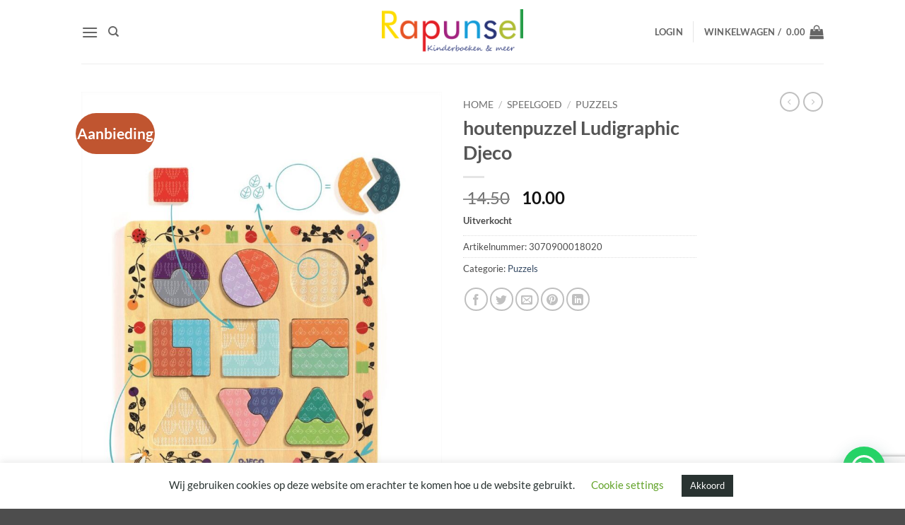

--- FILE ---
content_type: text/html; charset=utf-8
request_url: https://www.google.com/recaptcha/api2/anchor?ar=1&k=6Ler2gcsAAAAAC6V7IavluFO3BcfMZ_pEYcKWTEL&co=aHR0cHM6Ly9yYXB1bnNlbC5ubDo0NDM.&hl=en&v=PoyoqOPhxBO7pBk68S4YbpHZ&size=invisible&anchor-ms=20000&execute-ms=30000&cb=eg3aamaovz0y
body_size: 48683
content:
<!DOCTYPE HTML><html dir="ltr" lang="en"><head><meta http-equiv="Content-Type" content="text/html; charset=UTF-8">
<meta http-equiv="X-UA-Compatible" content="IE=edge">
<title>reCAPTCHA</title>
<style type="text/css">
/* cyrillic-ext */
@font-face {
  font-family: 'Roboto';
  font-style: normal;
  font-weight: 400;
  font-stretch: 100%;
  src: url(//fonts.gstatic.com/s/roboto/v48/KFO7CnqEu92Fr1ME7kSn66aGLdTylUAMa3GUBHMdazTgWw.woff2) format('woff2');
  unicode-range: U+0460-052F, U+1C80-1C8A, U+20B4, U+2DE0-2DFF, U+A640-A69F, U+FE2E-FE2F;
}
/* cyrillic */
@font-face {
  font-family: 'Roboto';
  font-style: normal;
  font-weight: 400;
  font-stretch: 100%;
  src: url(//fonts.gstatic.com/s/roboto/v48/KFO7CnqEu92Fr1ME7kSn66aGLdTylUAMa3iUBHMdazTgWw.woff2) format('woff2');
  unicode-range: U+0301, U+0400-045F, U+0490-0491, U+04B0-04B1, U+2116;
}
/* greek-ext */
@font-face {
  font-family: 'Roboto';
  font-style: normal;
  font-weight: 400;
  font-stretch: 100%;
  src: url(//fonts.gstatic.com/s/roboto/v48/KFO7CnqEu92Fr1ME7kSn66aGLdTylUAMa3CUBHMdazTgWw.woff2) format('woff2');
  unicode-range: U+1F00-1FFF;
}
/* greek */
@font-face {
  font-family: 'Roboto';
  font-style: normal;
  font-weight: 400;
  font-stretch: 100%;
  src: url(//fonts.gstatic.com/s/roboto/v48/KFO7CnqEu92Fr1ME7kSn66aGLdTylUAMa3-UBHMdazTgWw.woff2) format('woff2');
  unicode-range: U+0370-0377, U+037A-037F, U+0384-038A, U+038C, U+038E-03A1, U+03A3-03FF;
}
/* math */
@font-face {
  font-family: 'Roboto';
  font-style: normal;
  font-weight: 400;
  font-stretch: 100%;
  src: url(//fonts.gstatic.com/s/roboto/v48/KFO7CnqEu92Fr1ME7kSn66aGLdTylUAMawCUBHMdazTgWw.woff2) format('woff2');
  unicode-range: U+0302-0303, U+0305, U+0307-0308, U+0310, U+0312, U+0315, U+031A, U+0326-0327, U+032C, U+032F-0330, U+0332-0333, U+0338, U+033A, U+0346, U+034D, U+0391-03A1, U+03A3-03A9, U+03B1-03C9, U+03D1, U+03D5-03D6, U+03F0-03F1, U+03F4-03F5, U+2016-2017, U+2034-2038, U+203C, U+2040, U+2043, U+2047, U+2050, U+2057, U+205F, U+2070-2071, U+2074-208E, U+2090-209C, U+20D0-20DC, U+20E1, U+20E5-20EF, U+2100-2112, U+2114-2115, U+2117-2121, U+2123-214F, U+2190, U+2192, U+2194-21AE, U+21B0-21E5, U+21F1-21F2, U+21F4-2211, U+2213-2214, U+2216-22FF, U+2308-230B, U+2310, U+2319, U+231C-2321, U+2336-237A, U+237C, U+2395, U+239B-23B7, U+23D0, U+23DC-23E1, U+2474-2475, U+25AF, U+25B3, U+25B7, U+25BD, U+25C1, U+25CA, U+25CC, U+25FB, U+266D-266F, U+27C0-27FF, U+2900-2AFF, U+2B0E-2B11, U+2B30-2B4C, U+2BFE, U+3030, U+FF5B, U+FF5D, U+1D400-1D7FF, U+1EE00-1EEFF;
}
/* symbols */
@font-face {
  font-family: 'Roboto';
  font-style: normal;
  font-weight: 400;
  font-stretch: 100%;
  src: url(//fonts.gstatic.com/s/roboto/v48/KFO7CnqEu92Fr1ME7kSn66aGLdTylUAMaxKUBHMdazTgWw.woff2) format('woff2');
  unicode-range: U+0001-000C, U+000E-001F, U+007F-009F, U+20DD-20E0, U+20E2-20E4, U+2150-218F, U+2190, U+2192, U+2194-2199, U+21AF, U+21E6-21F0, U+21F3, U+2218-2219, U+2299, U+22C4-22C6, U+2300-243F, U+2440-244A, U+2460-24FF, U+25A0-27BF, U+2800-28FF, U+2921-2922, U+2981, U+29BF, U+29EB, U+2B00-2BFF, U+4DC0-4DFF, U+FFF9-FFFB, U+10140-1018E, U+10190-1019C, U+101A0, U+101D0-101FD, U+102E0-102FB, U+10E60-10E7E, U+1D2C0-1D2D3, U+1D2E0-1D37F, U+1F000-1F0FF, U+1F100-1F1AD, U+1F1E6-1F1FF, U+1F30D-1F30F, U+1F315, U+1F31C, U+1F31E, U+1F320-1F32C, U+1F336, U+1F378, U+1F37D, U+1F382, U+1F393-1F39F, U+1F3A7-1F3A8, U+1F3AC-1F3AF, U+1F3C2, U+1F3C4-1F3C6, U+1F3CA-1F3CE, U+1F3D4-1F3E0, U+1F3ED, U+1F3F1-1F3F3, U+1F3F5-1F3F7, U+1F408, U+1F415, U+1F41F, U+1F426, U+1F43F, U+1F441-1F442, U+1F444, U+1F446-1F449, U+1F44C-1F44E, U+1F453, U+1F46A, U+1F47D, U+1F4A3, U+1F4B0, U+1F4B3, U+1F4B9, U+1F4BB, U+1F4BF, U+1F4C8-1F4CB, U+1F4D6, U+1F4DA, U+1F4DF, U+1F4E3-1F4E6, U+1F4EA-1F4ED, U+1F4F7, U+1F4F9-1F4FB, U+1F4FD-1F4FE, U+1F503, U+1F507-1F50B, U+1F50D, U+1F512-1F513, U+1F53E-1F54A, U+1F54F-1F5FA, U+1F610, U+1F650-1F67F, U+1F687, U+1F68D, U+1F691, U+1F694, U+1F698, U+1F6AD, U+1F6B2, U+1F6B9-1F6BA, U+1F6BC, U+1F6C6-1F6CF, U+1F6D3-1F6D7, U+1F6E0-1F6EA, U+1F6F0-1F6F3, U+1F6F7-1F6FC, U+1F700-1F7FF, U+1F800-1F80B, U+1F810-1F847, U+1F850-1F859, U+1F860-1F887, U+1F890-1F8AD, U+1F8B0-1F8BB, U+1F8C0-1F8C1, U+1F900-1F90B, U+1F93B, U+1F946, U+1F984, U+1F996, U+1F9E9, U+1FA00-1FA6F, U+1FA70-1FA7C, U+1FA80-1FA89, U+1FA8F-1FAC6, U+1FACE-1FADC, U+1FADF-1FAE9, U+1FAF0-1FAF8, U+1FB00-1FBFF;
}
/* vietnamese */
@font-face {
  font-family: 'Roboto';
  font-style: normal;
  font-weight: 400;
  font-stretch: 100%;
  src: url(//fonts.gstatic.com/s/roboto/v48/KFO7CnqEu92Fr1ME7kSn66aGLdTylUAMa3OUBHMdazTgWw.woff2) format('woff2');
  unicode-range: U+0102-0103, U+0110-0111, U+0128-0129, U+0168-0169, U+01A0-01A1, U+01AF-01B0, U+0300-0301, U+0303-0304, U+0308-0309, U+0323, U+0329, U+1EA0-1EF9, U+20AB;
}
/* latin-ext */
@font-face {
  font-family: 'Roboto';
  font-style: normal;
  font-weight: 400;
  font-stretch: 100%;
  src: url(//fonts.gstatic.com/s/roboto/v48/KFO7CnqEu92Fr1ME7kSn66aGLdTylUAMa3KUBHMdazTgWw.woff2) format('woff2');
  unicode-range: U+0100-02BA, U+02BD-02C5, U+02C7-02CC, U+02CE-02D7, U+02DD-02FF, U+0304, U+0308, U+0329, U+1D00-1DBF, U+1E00-1E9F, U+1EF2-1EFF, U+2020, U+20A0-20AB, U+20AD-20C0, U+2113, U+2C60-2C7F, U+A720-A7FF;
}
/* latin */
@font-face {
  font-family: 'Roboto';
  font-style: normal;
  font-weight: 400;
  font-stretch: 100%;
  src: url(//fonts.gstatic.com/s/roboto/v48/KFO7CnqEu92Fr1ME7kSn66aGLdTylUAMa3yUBHMdazQ.woff2) format('woff2');
  unicode-range: U+0000-00FF, U+0131, U+0152-0153, U+02BB-02BC, U+02C6, U+02DA, U+02DC, U+0304, U+0308, U+0329, U+2000-206F, U+20AC, U+2122, U+2191, U+2193, U+2212, U+2215, U+FEFF, U+FFFD;
}
/* cyrillic-ext */
@font-face {
  font-family: 'Roboto';
  font-style: normal;
  font-weight: 500;
  font-stretch: 100%;
  src: url(//fonts.gstatic.com/s/roboto/v48/KFO7CnqEu92Fr1ME7kSn66aGLdTylUAMa3GUBHMdazTgWw.woff2) format('woff2');
  unicode-range: U+0460-052F, U+1C80-1C8A, U+20B4, U+2DE0-2DFF, U+A640-A69F, U+FE2E-FE2F;
}
/* cyrillic */
@font-face {
  font-family: 'Roboto';
  font-style: normal;
  font-weight: 500;
  font-stretch: 100%;
  src: url(//fonts.gstatic.com/s/roboto/v48/KFO7CnqEu92Fr1ME7kSn66aGLdTylUAMa3iUBHMdazTgWw.woff2) format('woff2');
  unicode-range: U+0301, U+0400-045F, U+0490-0491, U+04B0-04B1, U+2116;
}
/* greek-ext */
@font-face {
  font-family: 'Roboto';
  font-style: normal;
  font-weight: 500;
  font-stretch: 100%;
  src: url(//fonts.gstatic.com/s/roboto/v48/KFO7CnqEu92Fr1ME7kSn66aGLdTylUAMa3CUBHMdazTgWw.woff2) format('woff2');
  unicode-range: U+1F00-1FFF;
}
/* greek */
@font-face {
  font-family: 'Roboto';
  font-style: normal;
  font-weight: 500;
  font-stretch: 100%;
  src: url(//fonts.gstatic.com/s/roboto/v48/KFO7CnqEu92Fr1ME7kSn66aGLdTylUAMa3-UBHMdazTgWw.woff2) format('woff2');
  unicode-range: U+0370-0377, U+037A-037F, U+0384-038A, U+038C, U+038E-03A1, U+03A3-03FF;
}
/* math */
@font-face {
  font-family: 'Roboto';
  font-style: normal;
  font-weight: 500;
  font-stretch: 100%;
  src: url(//fonts.gstatic.com/s/roboto/v48/KFO7CnqEu92Fr1ME7kSn66aGLdTylUAMawCUBHMdazTgWw.woff2) format('woff2');
  unicode-range: U+0302-0303, U+0305, U+0307-0308, U+0310, U+0312, U+0315, U+031A, U+0326-0327, U+032C, U+032F-0330, U+0332-0333, U+0338, U+033A, U+0346, U+034D, U+0391-03A1, U+03A3-03A9, U+03B1-03C9, U+03D1, U+03D5-03D6, U+03F0-03F1, U+03F4-03F5, U+2016-2017, U+2034-2038, U+203C, U+2040, U+2043, U+2047, U+2050, U+2057, U+205F, U+2070-2071, U+2074-208E, U+2090-209C, U+20D0-20DC, U+20E1, U+20E5-20EF, U+2100-2112, U+2114-2115, U+2117-2121, U+2123-214F, U+2190, U+2192, U+2194-21AE, U+21B0-21E5, U+21F1-21F2, U+21F4-2211, U+2213-2214, U+2216-22FF, U+2308-230B, U+2310, U+2319, U+231C-2321, U+2336-237A, U+237C, U+2395, U+239B-23B7, U+23D0, U+23DC-23E1, U+2474-2475, U+25AF, U+25B3, U+25B7, U+25BD, U+25C1, U+25CA, U+25CC, U+25FB, U+266D-266F, U+27C0-27FF, U+2900-2AFF, U+2B0E-2B11, U+2B30-2B4C, U+2BFE, U+3030, U+FF5B, U+FF5D, U+1D400-1D7FF, U+1EE00-1EEFF;
}
/* symbols */
@font-face {
  font-family: 'Roboto';
  font-style: normal;
  font-weight: 500;
  font-stretch: 100%;
  src: url(//fonts.gstatic.com/s/roboto/v48/KFO7CnqEu92Fr1ME7kSn66aGLdTylUAMaxKUBHMdazTgWw.woff2) format('woff2');
  unicode-range: U+0001-000C, U+000E-001F, U+007F-009F, U+20DD-20E0, U+20E2-20E4, U+2150-218F, U+2190, U+2192, U+2194-2199, U+21AF, U+21E6-21F0, U+21F3, U+2218-2219, U+2299, U+22C4-22C6, U+2300-243F, U+2440-244A, U+2460-24FF, U+25A0-27BF, U+2800-28FF, U+2921-2922, U+2981, U+29BF, U+29EB, U+2B00-2BFF, U+4DC0-4DFF, U+FFF9-FFFB, U+10140-1018E, U+10190-1019C, U+101A0, U+101D0-101FD, U+102E0-102FB, U+10E60-10E7E, U+1D2C0-1D2D3, U+1D2E0-1D37F, U+1F000-1F0FF, U+1F100-1F1AD, U+1F1E6-1F1FF, U+1F30D-1F30F, U+1F315, U+1F31C, U+1F31E, U+1F320-1F32C, U+1F336, U+1F378, U+1F37D, U+1F382, U+1F393-1F39F, U+1F3A7-1F3A8, U+1F3AC-1F3AF, U+1F3C2, U+1F3C4-1F3C6, U+1F3CA-1F3CE, U+1F3D4-1F3E0, U+1F3ED, U+1F3F1-1F3F3, U+1F3F5-1F3F7, U+1F408, U+1F415, U+1F41F, U+1F426, U+1F43F, U+1F441-1F442, U+1F444, U+1F446-1F449, U+1F44C-1F44E, U+1F453, U+1F46A, U+1F47D, U+1F4A3, U+1F4B0, U+1F4B3, U+1F4B9, U+1F4BB, U+1F4BF, U+1F4C8-1F4CB, U+1F4D6, U+1F4DA, U+1F4DF, U+1F4E3-1F4E6, U+1F4EA-1F4ED, U+1F4F7, U+1F4F9-1F4FB, U+1F4FD-1F4FE, U+1F503, U+1F507-1F50B, U+1F50D, U+1F512-1F513, U+1F53E-1F54A, U+1F54F-1F5FA, U+1F610, U+1F650-1F67F, U+1F687, U+1F68D, U+1F691, U+1F694, U+1F698, U+1F6AD, U+1F6B2, U+1F6B9-1F6BA, U+1F6BC, U+1F6C6-1F6CF, U+1F6D3-1F6D7, U+1F6E0-1F6EA, U+1F6F0-1F6F3, U+1F6F7-1F6FC, U+1F700-1F7FF, U+1F800-1F80B, U+1F810-1F847, U+1F850-1F859, U+1F860-1F887, U+1F890-1F8AD, U+1F8B0-1F8BB, U+1F8C0-1F8C1, U+1F900-1F90B, U+1F93B, U+1F946, U+1F984, U+1F996, U+1F9E9, U+1FA00-1FA6F, U+1FA70-1FA7C, U+1FA80-1FA89, U+1FA8F-1FAC6, U+1FACE-1FADC, U+1FADF-1FAE9, U+1FAF0-1FAF8, U+1FB00-1FBFF;
}
/* vietnamese */
@font-face {
  font-family: 'Roboto';
  font-style: normal;
  font-weight: 500;
  font-stretch: 100%;
  src: url(//fonts.gstatic.com/s/roboto/v48/KFO7CnqEu92Fr1ME7kSn66aGLdTylUAMa3OUBHMdazTgWw.woff2) format('woff2');
  unicode-range: U+0102-0103, U+0110-0111, U+0128-0129, U+0168-0169, U+01A0-01A1, U+01AF-01B0, U+0300-0301, U+0303-0304, U+0308-0309, U+0323, U+0329, U+1EA0-1EF9, U+20AB;
}
/* latin-ext */
@font-face {
  font-family: 'Roboto';
  font-style: normal;
  font-weight: 500;
  font-stretch: 100%;
  src: url(//fonts.gstatic.com/s/roboto/v48/KFO7CnqEu92Fr1ME7kSn66aGLdTylUAMa3KUBHMdazTgWw.woff2) format('woff2');
  unicode-range: U+0100-02BA, U+02BD-02C5, U+02C7-02CC, U+02CE-02D7, U+02DD-02FF, U+0304, U+0308, U+0329, U+1D00-1DBF, U+1E00-1E9F, U+1EF2-1EFF, U+2020, U+20A0-20AB, U+20AD-20C0, U+2113, U+2C60-2C7F, U+A720-A7FF;
}
/* latin */
@font-face {
  font-family: 'Roboto';
  font-style: normal;
  font-weight: 500;
  font-stretch: 100%;
  src: url(//fonts.gstatic.com/s/roboto/v48/KFO7CnqEu92Fr1ME7kSn66aGLdTylUAMa3yUBHMdazQ.woff2) format('woff2');
  unicode-range: U+0000-00FF, U+0131, U+0152-0153, U+02BB-02BC, U+02C6, U+02DA, U+02DC, U+0304, U+0308, U+0329, U+2000-206F, U+20AC, U+2122, U+2191, U+2193, U+2212, U+2215, U+FEFF, U+FFFD;
}
/* cyrillic-ext */
@font-face {
  font-family: 'Roboto';
  font-style: normal;
  font-weight: 900;
  font-stretch: 100%;
  src: url(//fonts.gstatic.com/s/roboto/v48/KFO7CnqEu92Fr1ME7kSn66aGLdTylUAMa3GUBHMdazTgWw.woff2) format('woff2');
  unicode-range: U+0460-052F, U+1C80-1C8A, U+20B4, U+2DE0-2DFF, U+A640-A69F, U+FE2E-FE2F;
}
/* cyrillic */
@font-face {
  font-family: 'Roboto';
  font-style: normal;
  font-weight: 900;
  font-stretch: 100%;
  src: url(//fonts.gstatic.com/s/roboto/v48/KFO7CnqEu92Fr1ME7kSn66aGLdTylUAMa3iUBHMdazTgWw.woff2) format('woff2');
  unicode-range: U+0301, U+0400-045F, U+0490-0491, U+04B0-04B1, U+2116;
}
/* greek-ext */
@font-face {
  font-family: 'Roboto';
  font-style: normal;
  font-weight: 900;
  font-stretch: 100%;
  src: url(//fonts.gstatic.com/s/roboto/v48/KFO7CnqEu92Fr1ME7kSn66aGLdTylUAMa3CUBHMdazTgWw.woff2) format('woff2');
  unicode-range: U+1F00-1FFF;
}
/* greek */
@font-face {
  font-family: 'Roboto';
  font-style: normal;
  font-weight: 900;
  font-stretch: 100%;
  src: url(//fonts.gstatic.com/s/roboto/v48/KFO7CnqEu92Fr1ME7kSn66aGLdTylUAMa3-UBHMdazTgWw.woff2) format('woff2');
  unicode-range: U+0370-0377, U+037A-037F, U+0384-038A, U+038C, U+038E-03A1, U+03A3-03FF;
}
/* math */
@font-face {
  font-family: 'Roboto';
  font-style: normal;
  font-weight: 900;
  font-stretch: 100%;
  src: url(//fonts.gstatic.com/s/roboto/v48/KFO7CnqEu92Fr1ME7kSn66aGLdTylUAMawCUBHMdazTgWw.woff2) format('woff2');
  unicode-range: U+0302-0303, U+0305, U+0307-0308, U+0310, U+0312, U+0315, U+031A, U+0326-0327, U+032C, U+032F-0330, U+0332-0333, U+0338, U+033A, U+0346, U+034D, U+0391-03A1, U+03A3-03A9, U+03B1-03C9, U+03D1, U+03D5-03D6, U+03F0-03F1, U+03F4-03F5, U+2016-2017, U+2034-2038, U+203C, U+2040, U+2043, U+2047, U+2050, U+2057, U+205F, U+2070-2071, U+2074-208E, U+2090-209C, U+20D0-20DC, U+20E1, U+20E5-20EF, U+2100-2112, U+2114-2115, U+2117-2121, U+2123-214F, U+2190, U+2192, U+2194-21AE, U+21B0-21E5, U+21F1-21F2, U+21F4-2211, U+2213-2214, U+2216-22FF, U+2308-230B, U+2310, U+2319, U+231C-2321, U+2336-237A, U+237C, U+2395, U+239B-23B7, U+23D0, U+23DC-23E1, U+2474-2475, U+25AF, U+25B3, U+25B7, U+25BD, U+25C1, U+25CA, U+25CC, U+25FB, U+266D-266F, U+27C0-27FF, U+2900-2AFF, U+2B0E-2B11, U+2B30-2B4C, U+2BFE, U+3030, U+FF5B, U+FF5D, U+1D400-1D7FF, U+1EE00-1EEFF;
}
/* symbols */
@font-face {
  font-family: 'Roboto';
  font-style: normal;
  font-weight: 900;
  font-stretch: 100%;
  src: url(//fonts.gstatic.com/s/roboto/v48/KFO7CnqEu92Fr1ME7kSn66aGLdTylUAMaxKUBHMdazTgWw.woff2) format('woff2');
  unicode-range: U+0001-000C, U+000E-001F, U+007F-009F, U+20DD-20E0, U+20E2-20E4, U+2150-218F, U+2190, U+2192, U+2194-2199, U+21AF, U+21E6-21F0, U+21F3, U+2218-2219, U+2299, U+22C4-22C6, U+2300-243F, U+2440-244A, U+2460-24FF, U+25A0-27BF, U+2800-28FF, U+2921-2922, U+2981, U+29BF, U+29EB, U+2B00-2BFF, U+4DC0-4DFF, U+FFF9-FFFB, U+10140-1018E, U+10190-1019C, U+101A0, U+101D0-101FD, U+102E0-102FB, U+10E60-10E7E, U+1D2C0-1D2D3, U+1D2E0-1D37F, U+1F000-1F0FF, U+1F100-1F1AD, U+1F1E6-1F1FF, U+1F30D-1F30F, U+1F315, U+1F31C, U+1F31E, U+1F320-1F32C, U+1F336, U+1F378, U+1F37D, U+1F382, U+1F393-1F39F, U+1F3A7-1F3A8, U+1F3AC-1F3AF, U+1F3C2, U+1F3C4-1F3C6, U+1F3CA-1F3CE, U+1F3D4-1F3E0, U+1F3ED, U+1F3F1-1F3F3, U+1F3F5-1F3F7, U+1F408, U+1F415, U+1F41F, U+1F426, U+1F43F, U+1F441-1F442, U+1F444, U+1F446-1F449, U+1F44C-1F44E, U+1F453, U+1F46A, U+1F47D, U+1F4A3, U+1F4B0, U+1F4B3, U+1F4B9, U+1F4BB, U+1F4BF, U+1F4C8-1F4CB, U+1F4D6, U+1F4DA, U+1F4DF, U+1F4E3-1F4E6, U+1F4EA-1F4ED, U+1F4F7, U+1F4F9-1F4FB, U+1F4FD-1F4FE, U+1F503, U+1F507-1F50B, U+1F50D, U+1F512-1F513, U+1F53E-1F54A, U+1F54F-1F5FA, U+1F610, U+1F650-1F67F, U+1F687, U+1F68D, U+1F691, U+1F694, U+1F698, U+1F6AD, U+1F6B2, U+1F6B9-1F6BA, U+1F6BC, U+1F6C6-1F6CF, U+1F6D3-1F6D7, U+1F6E0-1F6EA, U+1F6F0-1F6F3, U+1F6F7-1F6FC, U+1F700-1F7FF, U+1F800-1F80B, U+1F810-1F847, U+1F850-1F859, U+1F860-1F887, U+1F890-1F8AD, U+1F8B0-1F8BB, U+1F8C0-1F8C1, U+1F900-1F90B, U+1F93B, U+1F946, U+1F984, U+1F996, U+1F9E9, U+1FA00-1FA6F, U+1FA70-1FA7C, U+1FA80-1FA89, U+1FA8F-1FAC6, U+1FACE-1FADC, U+1FADF-1FAE9, U+1FAF0-1FAF8, U+1FB00-1FBFF;
}
/* vietnamese */
@font-face {
  font-family: 'Roboto';
  font-style: normal;
  font-weight: 900;
  font-stretch: 100%;
  src: url(//fonts.gstatic.com/s/roboto/v48/KFO7CnqEu92Fr1ME7kSn66aGLdTylUAMa3OUBHMdazTgWw.woff2) format('woff2');
  unicode-range: U+0102-0103, U+0110-0111, U+0128-0129, U+0168-0169, U+01A0-01A1, U+01AF-01B0, U+0300-0301, U+0303-0304, U+0308-0309, U+0323, U+0329, U+1EA0-1EF9, U+20AB;
}
/* latin-ext */
@font-face {
  font-family: 'Roboto';
  font-style: normal;
  font-weight: 900;
  font-stretch: 100%;
  src: url(//fonts.gstatic.com/s/roboto/v48/KFO7CnqEu92Fr1ME7kSn66aGLdTylUAMa3KUBHMdazTgWw.woff2) format('woff2');
  unicode-range: U+0100-02BA, U+02BD-02C5, U+02C7-02CC, U+02CE-02D7, U+02DD-02FF, U+0304, U+0308, U+0329, U+1D00-1DBF, U+1E00-1E9F, U+1EF2-1EFF, U+2020, U+20A0-20AB, U+20AD-20C0, U+2113, U+2C60-2C7F, U+A720-A7FF;
}
/* latin */
@font-face {
  font-family: 'Roboto';
  font-style: normal;
  font-weight: 900;
  font-stretch: 100%;
  src: url(//fonts.gstatic.com/s/roboto/v48/KFO7CnqEu92Fr1ME7kSn66aGLdTylUAMa3yUBHMdazQ.woff2) format('woff2');
  unicode-range: U+0000-00FF, U+0131, U+0152-0153, U+02BB-02BC, U+02C6, U+02DA, U+02DC, U+0304, U+0308, U+0329, U+2000-206F, U+20AC, U+2122, U+2191, U+2193, U+2212, U+2215, U+FEFF, U+FFFD;
}

</style>
<link rel="stylesheet" type="text/css" href="https://www.gstatic.com/recaptcha/releases/PoyoqOPhxBO7pBk68S4YbpHZ/styles__ltr.css">
<script nonce="2WOaLFyXczoDrAFCIYfq6w" type="text/javascript">window['__recaptcha_api'] = 'https://www.google.com/recaptcha/api2/';</script>
<script type="text/javascript" src="https://www.gstatic.com/recaptcha/releases/PoyoqOPhxBO7pBk68S4YbpHZ/recaptcha__en.js" nonce="2WOaLFyXczoDrAFCIYfq6w">
      
    </script></head>
<body><div id="rc-anchor-alert" class="rc-anchor-alert"></div>
<input type="hidden" id="recaptcha-token" value="[base64]">
<script type="text/javascript" nonce="2WOaLFyXczoDrAFCIYfq6w">
      recaptcha.anchor.Main.init("[\x22ainput\x22,[\x22bgdata\x22,\x22\x22,\[base64]/[base64]/[base64]/ZyhXLGgpOnEoW04sMjEsbF0sVywwKSxoKSxmYWxzZSxmYWxzZSl9Y2F0Y2goayl7RygzNTgsVyk/[base64]/[base64]/[base64]/[base64]/[base64]/[base64]/[base64]/bmV3IEJbT10oRFswXSk6dz09Mj9uZXcgQltPXShEWzBdLERbMV0pOnc9PTM/bmV3IEJbT10oRFswXSxEWzFdLERbMl0pOnc9PTQ/[base64]/[base64]/[base64]/[base64]/[base64]\\u003d\x22,\[base64]\\u003d\\u003d\x22,\[base64]/wpnDq8OLUsKaw6TDk8OWwobDv1JHaAnCu8KNWsOVwo9fUGZpw5BdF0TDm8OWw6jDlsOtN0TCkBvDnHDClsOdwpoYQArDpsOVw7xqw43Dk04sFMK9w6EZLwPDok9Qwq/Cs8OjAcKSRcKlw4YBQ8ONw4XDt8O0w7dScsKfw6zDjxhoScKHwqDCmlvCmsKQWXdkZ8ORD8KUw4t7JsKJwpojZFAiw7sJwpc7w4/CqBbDrMKXO3c4woUnw6IfwogUw51FNsKRccK+RcOkwo4+w5oEwo3DpG9UwrZrw7nCkjHCnDYlbgtuw79NLsKFwo7CgMO6wp7DmcKQw7U3wo9sw5J+w7Mpw5LCgH/CpsKKJsK6Z2lvfsKuwpZvfsOcMgpTcsOSYQ3CiwwEwq5qUMKtDXTCoSfClsKAAcOvw5HDpmbDugrDjh13PsOhw5bCjXhLWFPCvcKFKMKrw54Ew7Vxw7LCjMKQHkAZE2lQDcKWVsO4JsO2R8OzUi1vAC90wokmB8KabcKFV8OgwpvDkcO6w6Ekwq/ChAgyw7o2w4XCncKhTMKXHHkswpjCtTwCZUFJShIww7p6dMOnw6jDsyfDlHHCql8oFsOFO8KBw5vDuMKpVjfDpcKKUlzDucOPFMOzDj4/NcOQwpDDosKXwoDCvnDDvMO9DcKHw4HDsMKpb8KmC8K2w6VqOXMWw73CoEHCq8OhaVbDnVjCpX49w6LDkC1BGcK/wozCo1rCmQ5rw7A7wrPCh2zCqQLDhXrDhsKOBsOOw59RfsOxE0jDtMOjw7/DrHgALMOQworDlnLCjn1IE8KHYn/DusKJfCTCrSzDiMKYAcO6wqRPHz3CuxjCpCpLw7vDqEXDmMOowoYQHwphWgx3KB4DFsOOw4spTkLDl8OFw5nDssOTw6LDs0/DvMKPw5PDrMOAw701SmnDt2Msw5XDn8OwHsO8w7TDnQTCmGk4w6cRwpZNfcO9wofCp8OEVTtnHiLDjRFSwqnDssKpw5JkZ1vDiFAsw5ZzW8OvwrjCoHEQw51KRcOCwqovwoQkciYWwqM7FjQ+JTLCjMOGw7ATw5fCu3JcKsKcesKUwp1DKA/CgwUpw5IHHcOFwpRRNm/DhsOvwq8jfmADw7HCtGYcIUctwqJOQcKhesO8DSJ9QMOKfgnDqkjCi2IHHQh0e8Ovw4XCgVV2w5YNLHIAw7NTWUfCjyXCv8KWb3diRMO2BsOpw5o0woPCuMKuemtvw5HCtHlYwq8oCsO+XjMQZhIUD8Oyw6/DosOowr3Ci8OSw79twqxqYiPDlsK2R23CtRRvwrFVQ8OdwpLCp8OawozDtsOWw6UEwq4sw6TDrcKKL8KHwrbDk2tSUk7Ck8KRw7xEw6EOwqIAwp3CnRcpakVuAURoasOcE8OrS8KrwrjDtcK/X8Oqw6B0wpVVw5geDS7CqTwQYTXCijbCs8K9w77ChkNidMOCw4rCuMK4fsOvw47Cimtbw6TCnEoEwp5RCcKRPXLCs1djasODCsKPLMKLw7UUwqsvScOnw7LCkcKKfm7DsMKlw67CrsKmw5VywoUcemA/wo7DoEMpEMK8XMKnQ8O4wrk/aw7CoX5kM0x1wp3CpsKuw5lqVsOLBBdkeyg2Q8O6UC4QKcOvcMOUK3wAb8K0w5/ChMOewp/[base64]/Dv8KDc8OYw6xvwobCusO+wo53w4XDqjLDrjzDqGI+wobCq0bClBBGeMKjZMO7w7Zuw7/[base64]/DocKZK8K6HcO1cMKmwrHCrEDDmMOow5BHw7lFwq/DqDvCnDUeBcOOw5LCm8Kwwqc+SMOewrzClsOEOTHDrzPDiA7DtHk0XEXDr8OEwol4Am7DrURdDHIcwpJ2w7/CoT5lTcOIw4ZCVsKXSgF8w5MMZMKzw6Mowox6FUx7ZsOZwpJqfErDlMK9EcKaw6ElX8OjwpkGf2vDigLCoBjDqlfDrEtDw6ABRsOUw50Uw4IuL2vCgMOTFcK8w7vDinHDvi5Qw5HDlkLDkFDCmMO7w4jDqxYLfm/DmcOpwrxiwrtAFMOYGxPCocKfwojDqBgALlLDgMOAw543CFDCjcO8wr17w5jDvMOLWVRAXsK3w597w6/DlMOmGsKiw4PCkMKvw41+ZHdDwqbCsQXDmcKAwpbCi8KNDsO8wpPCsz9qw5bCjWg+wpjDjnwvwoVew57DslJrwoI9wofDk8OIayPCtB3CjxnDtQUewqXCiVDDuAHCtl/CqcKcwpbCuHYILMOgw4rDlFR4wqDDuDPCnA/DjcKadcKDblHCjcKXw6rDqFDDphM1wrx+wrjDt8K+E8KBQcOnVMOPwq9Hw5RrwoAbwqMww4bDlQ/[base64]/CpMKoBVJQwoZgw6rCmj/DuH7DkivDjsOvcwHCgW8dfmcrw7N4w7rCusOvcjpAw4MeRwg9IH08GyXDjMKPwp3DlAnDhWVJORFgwqHDtWzCrATCrMK6WkDDrsKlO0XChcKbNTsKDjYpF3VnIhLDvzFRwodBwrBUG8OiXsK6wrPDsQsQNMOaW0bDr8KIwpfCvMOXw5PCgsKqw5/[base64]/CksK5wrnDnMK5wpBEw5LDg8KQZmUuwrrClTnCscKcw697GsOkw5LCrcKeL0DCtMOZU3rDnCAdwpnDtxM5w49SwrQzw5w9wpXDpMOKAsKQw59Sc0wNX8Oxw5tHwo8UWGVCBT/[base64]/CpTJdw43CmMKcwq1nOsOEwrHDkjQAwrZacG/CoGYtw5xpUjNrVzfDgxJafWpkw45vw4V1w6fDncOtw47CpVXDoiwow4rDtlkVZQDCqMKLcUM4w6ZKfw/CssOZwobDiU3DrcKowqlSw7rCu8OmN8KFw4k3w5TDu8OgG8KoE8Kvw53CqDvCpMKRf8Otw7gKw7MQSMOaw4cJwqIuwr3DlErDljHDtShjdMKResKFLMKxw58MQmMTJsK1SCXCtyZrXsKNwqB8KB41wprDgkbDmcK/T8O+wqvDkVXDpMKTwq7CmGhSw4DCrkPCt8Kkw7hjEcKKHsOjwrPCllxfIcK9w48DFsOVw5lGwq9YB3ErwpDCnMOuw6wvecOgwoXDim5PGMKxw7MBdsKQw7tQLsOHwrXCtnPCgcOyRMOfA3zDsWMkw5TCpxzDl2x2wqIgExd/Uj1Qw4R7ax51w7bDhA1VGsKCT8KhDRJfKQTDpMK1wrpGwozDv3kGwr7CqS1VK8KVSMKnMFHCr0jDksK2AMKewpbDosOHXMKtSsK/PSIjw6x5wonCiCoSQcOwwrJuwr/CscKINSLDocKXwq5ZMF3CvANkwrfCm33DpsO6OMOTdsOPVMOtNyLDuW96FMK1RMOuwrDCh2xXK8OJwrZxRRrDoMKKw5XDlcOgNhJlwqbCmwzDmjMVw6ASw7l/wqzCpCs8w60AwoxpwqfCmcORwo4eJhxrY1EgDSfCiUDCu8OywpZJw6JRM8OYwp9MfB59woIhw6zDn8O1wpxWBybDg8KzDsOaXcO/w4vCrsOMM1bDhSMbOsK4RsOtw5fCvWUADSRgP8OLX8OnL8KawppkwoPCrMKXawzCnMKTwqNtwpIUwrDCqEMJwrE1YBw+w77Cqlo1A0wAwrvDv30Re2XDlsOUZBLDjMOVwqQ2w50WW8OFQ2BcbMO7QHt1w4clw6cSw7PCkcOhwqUsMgBbwqx/PcOHwp7CmXhrVAURw5o+IU/CnMOOwq5vwqwwwq/DvMKBw7g0w4pAwpvDtMKww5rCtUzDn8KTdy1gB11owq0EwrlmRcOOw6TDjFA6EzrDo8Kjw6RtwrMebMKdw4NPc2/DmSkNwp4gwq7CgHLDngM5wp7Dql3DgWLCvMOSw5V9MR8/w5tbG8KYRsKWw6vCiWDCvTbCkjTDssOtw73DnMOEPMObVsKsw6Rjw44QTGAUbcOELcKEwpMpPQtAI1cgRMKONnRaUA3DmMKUwq4gwo9bOzzDisO/V8OzIcKMw6LDjsKxHC1Ew6rCqStnwo55NMKIVsKewqnCjVXCisOFVsKPwoRCaCHDs8OBw6Zjw4cBw6HCn8O1SsK2dxh5acKLw5LCkcOewoYcSMOXw4XDkcKLZlwDScKQw7wXwpwab8ODw7Ipw49wfcKaw5slwqNZF8OZwo85w5PDrgDDo1/[base64]/[base64]/ChMKcWsOzwqLDpRMZJBbCnsKIw6rCp8KsAShWRSU3dcKxw6zCrMKlw5/ChlTDvS3CnsKbw4nDiFFpQ8Kre8O3M2J/U8KmwpYWwrNNaUHDscOYbTtUJMOkw6DCnxw+w4ZrD1oMRknCgV/CsMK+wozDg8OuHU3DrsK6w5bCgMKeayoADWbCs8OHTVnCqxk3wpNfw7BxM3nCvMOqwoRSBUc4AMKqw7ADU8K7w6pubk1zEnHDnV0UBsOzwqMxw5HDvF/CmMODw4M5TcKmQUV2K3MTwqTDvcOXS8KAw4rDnhMJUGDCrUIswr5Gw7nCqXFgSUswwqPCqXgFdWRmKsOHQsKkw44Bw7jChR3DgE0Sw6nDnDsww6jCqwAfEMOMwr9aw73DssOOw5vCtMKDNMOxw4/[base64]/[base64]/Km8Nw6jDh8KEXC4NwpPCgcOIw58Cwr/Du8OAwobDv3B9eA3CuVQ9wpHDgcKhGRrCpMKNUMOsD8Klwr/DrQI0wq3DgGB1I13Cn8K3f05eNglBw5QCw4QrJMKZf8OidT0jJgrDr8OVWRcjwq0Iw6pxT8KVf1guwrnDjiZow4/ConlWwpvCucKSdi90SWU+AwcXwqDDtcOiwqRkwpLDi1TDo8KYI8K/[base64]/[base64]/CMK0GnTDnMKdw5ccwqF5w7QswqbDgsKRw5PCs3DDt19DCsO0TFhsPG/DmG5IwoXCjgjCrcOFETIPw6gSPGp1w5nCk8OIIBDCklINVMOuLcOEA8Kvc8Kiw4t3wqbCizgQMHHCgHDDtT3CvEZMBsO5w5IdFMOBMhsCwrvDisOmP2VTLMOAJsKPw5HCow/CrV82FnYlwpbCgEvDo1zDr1tfPjZVw4HCkEnDicO6w548w5VnRid0w7A3LmJ0AMOcw5Mkwpcdw4Zzwr/[base64]/Dq8KYXw7Dvxg+HC0DPE7DtTLDn8OrRsKgPsOJfSTDugzDimTDqlEcwo4Va8OwSsOuwrTDiGkXcHfCvcKeEytdw7N/[base64]/Dt3XDvsKrw7lyWsKJwonDncOxGcOnwobDucOgwq5cwo/[base64]/CtcOHw7sQw697KULCoiA+asONwrDCqFjCmsKeKsOvZ8KUw7VJw6LDmCPDlVZYRcKmasOtMmNfNMKJecO3wrwYbsOQVl/Dh8Kdw5DCpsKha2nDk0ANQcKjClnDlcKTw7gyw6wnBRUAYcKUAcK1w6vCj8OJw7HCtcOUw6zClELDh8KXw5J8RxfCvE/CtcK5UcOEw4DDuXoWwq/DmWsQwo7CvAvDtQcfAsO4wq44wrcKwoLCkcKow5/ChSwhZyDDk8K9VFtWJ8Knw6VmTHbClMOZwq7CjyZLw6UBaWw1wqcqw4DCjMK1wrc8wqrCgMOMwrJuwogKw61EK0bDqgllExFfwpIyVGpSM8K7wr/[base64]/CplowJcKnFXrClcOPw7QGdsKZwrd8LcKBQcKaw5PDu8K/wp3Cp8OYw4FcNcKfw7MZKyd9woLCgMOaYzdTLldMwrQkw6d3c8K7J8K+w5UgfsKCwo9pwqV9wrLDuD82w6tewp4OI35IwrTClBARb8OZw6cJw583wqsOcMKGw7jCh8OywoEaI8OIHE3DijHCs8O7wojCrH/CrkfDlcKjw5bCp2/DjiTDiEHDisKrwpzCmcOpVMKOw6UPIcOjJMKcN8OgYcK+w70Mw6gxw7LDl8KowrAxE8Kiw4DDmjtIQ8Kow71owqsnw5h5w5x0TcKBJsKrBMOucAp/YCpGfzzDkinDgcOXJsOjw7BwaRdmJ8OJwo/DrWrDpFhSWMKXw7LCn8KAw73Ds8KFIcOfw5PDtS/CvcOBwq/DrEJUPsOYwqxMwp0bwo1Vwrs1wpJbwoM2J3x7B8ORX8OBw7ZmV8O6woLDjMKRwrbDocO9GcOtBkHDhcOBVTFEPMKkTTvDscKHOMOVHw9hC8OJW2gLwrrDrjomVcO/w4gtw77Cr8KQwqXCssOvw6TCoALDm2rCl8KqFSMZQzUxwpDCjmzDlk/CsR7Cn8Kww4I/[base64]/DhcOOw6lGw6XCmw/Dv8KoFHTCvcKaRcKLFErDhmTDkkhvwr1Kw6Vbwo/[base64]/DgVlNw7nCksKgU2YPbEnCgsKLB8OzwqPDiMKfH8K+w4AMG8KwYjjDmXHDnsKwYsOHw7PCgsKmwpJIZAVTw792XSPDjMOpw41eOCPDpibDr8KrwpE4BS4nw4fDplw8wpJjPAHDrcKWw43CuDASw6VvwpDDvz/Ct1NIw4TDqQnDncKWw4ASZMKKwoPDvTnCvnnDpsO9wqYqbhhAw5M/[base64]/w7NYelJWMsKgw6F3XyPClWTCknkQwq/Dg8Kpw7pMw4zCmRRqwp7Dv8O+YMOeOFkXakk3w57DvTjDnFdDDgjDscOBFMKyw7AEwpx8B8OPw6XDil/DjjlAw6IXbMOjXsK6w6zCpXJ6woxdVzvDncKIw5bDuF7DlsOLwoRVwqkwJlHChkM9aXvCsk3CtMKcI8O/LcKDwrDCjMOQwr5SGcOswp1yYWbDgMKKNA7CrhFiMFrCl8KBwpTDscKIwoMhwrzDq8KlwqN+wrR4w4Ykw7zClwpww6MUwrEBw6McecKrZcKBdMOhw7s9HcKEwqR6UMO9wqY/wqVywrc/w5LCp8ObGsOGw67CsD4OwqxWw5sdSC5nw6jDuMKmwofCox/CocOXZMKAwpgVdMOvw6EkBXnCi8OHwprCvCvCmcKdbsK0w5HDpXbCosKzwrlswrTDnydbXwsSa8OfwqoAwpTCicK9dsOgwrPCocK7wpvCj8OFNgE7MMKLK8KRch4mJ2LCqWl0w4IRcXLDvcK/HcKxTMKtwoEqwojCrzBzw5fCocKuRsOedyLDvsO7w6IlWSbDj8KnHlJUwrc2asKcw4lmworClAHCqSHCrCLDrcORFsK4wr3DqQbDkMK+wrLDkVx8OcKHBMKww4bDnxTDpMKke8OGwoXCjsKmEQFewovCqXbDvA3CrFxjW8OZTHtuHsK/w5jCpsKtOX/[base64]/DlkvDs3fDuDXDucKowoYPwrLCocKzC03DljfCmcK8Ey3CiWrDsMK2w5E/NMKcOG0Ew5zCpkvDvD7DhcO/csORwqjDlz81BFfCmiPDo1rCtCwCWGrCn8Okwq8bw5XDhMKbRwnCoRd1GFPDoMK5wrLDqUrDvMO1OSvCkcOPHlRTw45Aw7LDnsKNK2DCjsOuOTteQsOgET3DkD3DhsOpDUXCmB8uN8K9wojCqsKDRMOnw6/[base64]/w6NYQiPCqcKIFVzDsR8ZFylseic+wrdBFRfDjRXDkcKPAztpCMOuAcKMwrVxYwjDjULCtXw/w54lZVTDpMO4w4rDjQnDjMO4X8Oiw4giESBOEwvDmB9/[base64]/CqMOyw6zCgsOvIcKYwr3DqsKARAA0Vi4QPnUywrNhejNMA3I6N8OjO8OqS1zDscOtNwwgw5DDlj/ChMKJFMOkKcOJwpDCrEMNbilsw7hSBMKmw71bBMORw7nDlFTClggEw7DDskgbw6l0Ck5fw4TCucOVNWrDm8KaCMObQcKaX8O7wrLCoFTDl8OgBcOZDGbDuDjCnsOKw43CrUpGacOPwohXKndqe13CoEw4dcKiw7tfwp4fPH/Cj2LCnDY2wo0Pw7/CgMOQwp7Dg8OHIC5zwpYYdMK4W001NSfDlWJvbVVYwrQKOmVHbhNlXXNZWCIZw6ovUXHCscOueMOBwpXDkTbDnsOUE8K/fFspwq7Cj8OEWhMUw6MVU8KQwrLCihXDlcKiTSbCscKWw7DDnMO1w7AuwrrCucKbS0A9wp/CtzHDgVjCqlkVFAknTV4vw6DCm8K2wr4qw67DsMKiKUHDi8Kpai3CtF7DgDjDnDByw65pw7fCjCkwwpnCiy0VIg/CvnUdWXXCqxctw4LDqsOREMOgw5XChcK/[base64]/DuC4Iw5oAD8Oxw5M6wrvDpypwR8O0wqfDpMO9AsOedwxUTHIfQRPCkcO8HMOGFsO6w7YCacOvAcOqZsKEC8KeworCuxXDpBpoYzfCqcKaYTrDr8ODw6LCqMO/dCvDhsO4Ui8GWFfDgFt6wqnCv8KARcOfRsO+w5vDqgzCqjNZwqPDgcOuIHDDjFcjHzrCjkQrIBtPTVjComtMwrI7wqsnJCFwwqxiMMKddcKkcsOQwq3CjcKBwqHDoErDhCsrw5diw61ZCH3Cn17Cg202HMOGw780YFHCucO/RMK4DsKhW8K+O8OZw5/DvUPDsnHDgmExRMKybsKaFcOQw6opByNZwqlGRQcRcsOnOm0YBMOUI1kpw5jDnk4IMAYSCcO9woMaS33CocOtC8ObwrjDkj4IdMKTw6c3acKkJxhSwpESYi7DmMO3aMO4woLDqWTDuFcBw61sc8KZwrPDn2ZmXsODwqtVCcORw4xfw6nCicKYCCbClcK5GE/[base64]/DgsOlIcK8w4HDhi0Dw5M4QsKhZ1XCnBt+w6Y9IEJpw5TDtGtSRsO6NsOWc8KiAMKKZGPCuwrDmMOwLMKEOwPCpHPDh8KUI8Oxw6Z2TMKDUMONw6/Cu8Okw40nZMOOw7jDsCDCksO8wqjDmcOxPGc3NCDDsE/DoHY7DMKTPSDDoMK2w5czZAUfwrvCjMKzXRbCjHwZw4nCpApcbMKBKMONw6B5w5VPUgcHwrrDuirCm8KAJ2oTWxQAJkTCnMOkWz7DkBbCgwESTsOww4nCr8K4BBZGwrsUwobCgWlieX7DrkoTwplhw65CWHNiP8O8wq/DusK1wp1+wqLDo8OSKCLCtMOGwrdbwpbCv0/CgcONMhzCk8KXw596w7sAwrrCs8K+wo01w7zCt1/DgMOCwpU/[base64]/[base64]/CjcOOw4XDg8OBZcKBw6clw5pWPsKUw40Bw57Dhgotangrw4Z/wopyJAdWX8OgwqLCjMK/w57DnjPDnSAaLMKJdcOWE8Kpw53Cl8KASFPDuTdmIAnDocKoE8O8IHwneMO/PXTDqsOaC8KSwpPCgMOOCcKsw4LDpznDjA3CkGvCmsOVw4XDtMKdIE8wNXUIOzHCh8Omw5HDtsKNw6LDl8O2XMKRPWhqH10IwpY7W8OGMAHDg8KEwoknw6/Dh144wqHDtMOswo/CkgfCjMOVw6XDiMKuwrRswrhKDsKtwqjDjsKTHcOpF8O0wpXCtsKnIgjChm/Dvl/Do8KWw6x9WVdbGsOnwr8tJcK9wqnDlMOkWjbDt8O7aMOQw6DCmMKbUMKGFRwfdQTCosOFY8KjT2xWw6vChwsFFMKlEC1qwozDg8O0ZVnCncO3w7pXIcOXRsOnwo9Rw555eMOqw6s2HiJYTS1yUl/CrcOqJsOYNAzDisKAccKaSk9ewq/[base64]/[base64]/wqvCt8KkwoNRw77CmMOgw7d7RsKUQsOFfsKXw7Qmw5zDjsOGwp/Ds8OEwp0sNVHChlnCh8O5dUXCusO/w7fDgyfCpWTCnsK4wqVXCsO1FsOVwoHChmzDgQ58wqfDtcK+VsOVw7TDoMOCw7ZSRcOuw7PCpcO0dMKxwpxmQsK2XDnDk8KMw73CkxUmw5vDl8OQVX/DqibDtcKVw4Z0w50DMcKTwoxzRsOrdAXCv8KJIjnCiHbDiyNBRMO+SGjCkEvCgy7Dll/CnUfCoFwhZsKhaMK+wq3DqMKrwonDgibDiGHCj1bCvsKZw7EaLjHDpifDhjfDsMKCFMOUw494w4EPBsKbbkFgw4BVbkYJwo/[base64]/XcKqw7vDtCxxU0rDqQfCgMKFIcKDE8KcFjtUw5E9w6DDjBokwo/DvidlRcO/KU7CmcOubcOyfXkOPMOcw4Eow5MWw5HDvyzDuS1nwos3Q1DCgMO7w4fCscK/woYuczcDw6l1wqPDpcOSw4gIwqc+w4rCoEYnw4hCw75Dw4phw68dw6rDncK+RXHCv2dbwohdTxMjwoPCisOlFMKWDj7DrsOLesOBwqXCnsOkcsK9w6DCicOGwo5Kw6UFBMKmw4ACwrMhIBZpV2stIMKtRB7Dn8OkesK/NMKSw5lQw5lySxh0UcORwozDpiMuDsK/w5bCjcOqwqTDggYSwrvCgkhJwrsNw6Vew7jDgsO4wqtpVsOqOGo/[base64]/[base64]/Do8OuK0jDj8KKV8OrKVsFw5PCu8KhJhvChMKpaEPDm20DwrFzw71zwpwMwqAtwrErPFfDpn3Du8O9WSkMJz/[base64]/EHp9w5EVe8K9wpPDq0XCpsO1DHzDiSbCuy3CglFOTmw6RjEkw6FhAcKQf8Orw5x5ZXPCo8O7w5DDozzCtMO4YQVRCRXDvcK/wp8Pw5wWwqDDqGtnVsK9V8K2anTCvl5owovDjMOSwp02w71mY8ORw5xpw6Y5wpM5EcKxw73DhMKnG8KzIX/[base64]/Cj8OXw4FkwqZoRVfDuVbClDrCk8OCw5LCuxdDVMK0worDv1RNARDCgQQFwq07CMKpenF1aWrDjWBHw5FtwonDqwTDsQ4TwqJwBUXClSHCpMO8wrFka1PCiMK2wq/CvMOfw7IGXcO2JTzCi8OyASR0wqIyUwN1c8OBC8KvO0zDvA8UV0bCtXVHw69XJGXDmsOlOcO2wqjDhUXCi8Ozw4fCkcKxIig6wrDCgcKLwq9hwrwoDcKDCcK3b8O7w44owofDqwHDq8OmNDzCjEbCq8KBZx3DnsONRcOVw5LCoMOewr4uwqIHf0vDpcOHGAYKwrTCuS/CtELDoGwrDwlzwqnDnnU3KUTDukjDlsOjcCghw7NZNVcYbsKPdcOaEWHDo2HClcO+w4EbwqZ/KlVow6kvwr3CmQLCr3klHMOOIV8Uwrd1TcKFGMOmw6/ChxVNwoJPw5vCpX7CnHXDiMOfNl/DtRHCoWpuw7soXx/DscKRwpUJIMOLw7vDny/CnXjCuTJ2dsOWdMOdU8OIOC4wHXBOwrl2wq/DqhEOEMOTwqrDt8KxwpoSTcOvNsKHw7Udw7M4NsKrwonDry7DqRTChcObUgnCm8KPMcK4wq7CtEICBV3DliHCvsOmw4RyIMOTIMK6wqhMw69zaGzChcOVE8KnLi92w73DhFBOw7dQWTvDnhpbwrlewqViwoNUTznCjHXDscO0w7jCocOIw4/Cr2DCq8OHwo5fw7New48NWcOgZMOSRcK6dmfCpMKRw5LDqD/CqsO4wrc+w6/[base64]/Cv33DucKmwpnCjAlmw6rDp8KqwpvCnsORXsOYfUrCtMKTwrzCt8OAw4BswpPCgScqWWRfw7rDpcKSDAcKFsKEw5xrXlvCssOLNkfCjGhPwr09wqdiw4cLOAE+w73DgsK/USHDlggowq3CnjFrTMK+w5fCn8KJw6xpw5xocMO3MWnCnyPDgkMVO8KtwosZw6jDtStow6hKQcKFw6/[base64]/[base64]/[base64]/wqnChknCvMKiK0gFwpkTw6ZPfMKfwoM8IMK/[base64]/Ck8OBwoHDsEIuwoppwrjCgMOJMcKrwpjCvjgVKwBsSMKzwrh1TjA2woV/c8ORw4HCoMOxByfDuMOteMKecMK0GHcuwqLDuMKOVCrCkMKjMR/Cr8KCb8OJwpF5XGbDmcKBwq/[base64]/ClzM4w5HCnA/[base64]/R8O8dhTCkMKlw6wjw5tMw59/w75Tw4QGwrVow7ktAnJYw60mKmc6bi7Cs04xw5nDi8Kbw6/Ch8OaaMO5L8OWw4NTwoUnW3PCiDQ7CHEPwqTDlic/w4rDusKdw6MYWQxHwrLCpMK9CF/[base64]/YcOgBsOMwrPDrsKFw6Qiw4rCqsOxEm/DvVFjwqzDpW9fVcKrwp5UworDrS/Cn3R3bRUYw7jDnsObw6Rowr0vw4zDgcK4OnbDjcK/w6s7wp10DsOTYFHCrcOxwqXDs8OwwpbDr3gUwqXDgxkOwqU0XVjCg8OeJQhscyEfHcOaF8O0WnkjP8KawqvCpE1ewrF7B0XDtTMDwrrCrHbDncK/LRkmw47CmXh3w6HCpwR1XnnDmkjCkSbCr8OZwoTDs8OXbVzDjhzDrMOkHSxBw7vCgW5QwptsScKTBsOuRDVfwo9aXsK+KmoAwqsjw57DocKzMMK7ICHCrFfCjlnDoTfDlMOUw7fCvMOrw6Q7RMOAMBAAf3cxQSLCjH3DmjTCm1/CiGUYHsOlB8OAwpvDmD/DsybClMKtfjvClcKzK8OFw4nCmcKEf8K6TsO3w59GNBgQwpTDn33CuMOmw7XCsyPDpXDDkyMbw7TDqsO1w5c1Q8KOw7bCuxHDr8O/CyzDssO8wqskXB1fGMKuIX5rw5tTUsOBwo/CuMKFDsKEw5LDhcOJwo7Cnh5Awopsw5wjwpvCqsK+YF7CmhzCh8OzYjEwwqRvw41SNsK7Hztnwp3CgsOow60LBSoIb8KIS8KNVsKHWDoVwrhkw59AdcKGYsO7BsKWbMKLw7NpwobDscKlw4fCgSsnPMOdwoFTwqrChcOgwoFnw7AWI18/E8OUw6sRwqw3bCTCr07Dj8OPHAzDp8OwwqjCiyTDjA1UXjVdG2jCmDLCjMKBQWhbwpnDgsO+JDMkFcOwL1AIwpdiw5ZqGMOAw5nChhRxwqw4I3PDrjPDi8Ojw7hWIcOnFcKewr0HXibDhsKjwrnDjcKPw6rCs8K5bx/CqMOYRsKzw4FHWl18NxPCi8Kkw63DgsOewpDClhBcAX9OQgjCnMKwSMOoTsKWw4/DlMOWw7Z5d8OdYMKpw4rDm8OTwoHCnjgYLMKIDh43PsKtw4YTa8KACMKaw5/Cs8K1dD10aEnDocOhJcKfF1U7XnnDgcOTJmFXYVgXwoMww6A/GsOMwqpfw6fDswVHd0TCksKAw4E9wpkEP004wpPDr8KOBsKECWbCqMOowovCt8KCw6rCm8Kqw7jChn3Dh8KNwoV+wpLCicK8VE3DrAQORMKIw4vDm8Otwqg6w5tLdMOzw5BBO8ObGcOXwo3CsWgXwqTCn8KBT8Odwp1DP3Eswo9Fw63CpcObwo/CmyjDqcOYNTjDksO1wqLDs1sdw6lgwrRgcsK/w5tIwpTCggARYx1Fw4vDthzCp3IqwrcCwoTCtsKkJcKlwpENw5gsXcKww6YjwpAZw5nDq37Dj8KNw4B3PiFJw64yHUfDrzzDkXNzMhprw55cGCp6wqY8cMO6TsOQw7TDtGXCrsK8woHDosK8woRUSDbCpkxhwrQOEcOYwp/CplF9GDnCiMK5M8OoCTYpw6bCnV3Cp1VmwoBCw7LCvcO3Tj1NBQ1VKMOdTcKEU8K7w4TDgcOtwpIVwqxaaxfCi8O4LnUTwqDDr8OVbhATGMKOKG/DvkAQwo9ZKcOhw7JQwrRtNSdNETZhw6EZLsOOw4bDpRxMThbCs8O5RljCk8O7w7d/OwhcF1PDgzPCicKWw5/DusOUD8O0w7I1w6bCisKNMMOQccO0BE1ywqlTIsOdw69ww4vCl13Cl8KGOcK2wpjCnGXDsVvCo8KAeldKwqNBaCXCtlvDnh/CpsKvIyttw4PCvEfCrsOVw5vDl8KQCws8csKDwrrCgCXDo8Khf35Fw5ADw5nDvmzDsBl4O8Opw7vCsMOEMF7DvcKbQizDssKXQzzDucOYRlHCvGI6KMOtGsOEwoPCrMK/wqPCslvDt8K7wo0VdcOTwo5SwpfDiHzCrQHDjcKWXyrDugTCrMOVCULDoMOSw5zCiGBgAcOYfifDiMKtW8Oxa8Kzw504wr93wqvCv8KVwpnDjcK6wqslwrLCtcOkwqvDpUvDpEB0LB1TLRJ/[base64]/CgSMlbMOTwoDDkD7Dhz/DsCvCtMOxwq0xID/DgE7DtsKsRMOhw5wow7Efw7vCrsKYwrJsXRvCihFYaBIDwpHDvsKPLcOZwp7Dsnx/[base64]/w6N8V37DnMKGwp/Dnx/ClCvDksORGE3Cg8OfVWPDncKhw5F/wqHDnXZIwrbDqkbDmDvChMKNw7TDrDEkw5/DtsODwprDunfClMKTw4/[base64]/CoDjCoCjCvcO/wpbCq8K5NsOww6NzBsOyw4JIwoFrTsOPEi/CiQt/woDDpsKFw4zDsWLCmkXCkxdLbsOoecO7Ag3DjMKdw5xrw6F5dDDCiXzCgMKpwrDCpsK4wo3DisKmwp3Cil/DmzozCyjCsQ9qwo3DqsOPFCMSSgJ5w67CpcODw4EdbsO1B8OGNnpewq3DjsOPwqDCv8KxQSjCqsKDw65SwqDCiDcxE8Kaw4hwLQfDqMOOOcO9PXHCrzUDbGF7esOUQcOZwr4hC8OKw4rChwZ6wpvDvcOTw7DCgcKwwp3CrMKjVMK1Z8Kjw554V8Kbw69xEcKhw5/[base64]/DmQbDoRbCr8KwWsOYwpN0woDCqgrCk03DpMKGJALDqsOAesKYw6fDpkV0PHnCucKKUHjCsis/w6vDi8OrWE3DvsOvwroywpBdMsKhIsKDaVXCpV/ClzcbwoZtWFvDv8OKw5nCusOFw4bCqMOhwps1w71uwq7CksKVwqHDnMOBwrEFwobCnRHDmDVxw5/CrcOww7TDocKvwpHDq8KgCG/CmcKwd1Y4M8KVM8KsLyDCiMKtw59sw7/[base64]/[base64]/DtMKlwrMbGnVGOcK2w67DucOOw7jDjcKFwq/CsGl4fMOswrojw4vDlcOkckBWw7jClFYrRcOrw4zCtcO6ecOawoh3dsOKBMKDN3EZw7BbCcO6woPDoSrDusOPQmRTYCFGw4fCnRB3wqfDmwJKc8K3wqpYasOMw4rDhHnCj8OAwo/DuHw6G3fDlsKvBgXDinB6HwfCn8OzwqPDpsK2wrTDuRjCj8OEdhHCocKhw4ocw7TCvEIzw4AMMcKIZcKxwpzDrsK6ZGl2w6rDhSYjbBh8b8OEw6RebsOawo7Cp3/DqS5fbsOmCR/CgMOXwpXDkcKewqfDgWdQZAoGRCVfNsKIw61FbEDDnMK4KcKUYx3CnSnClwLCpcOGwq/CnHjDvcKhwr3CjcOITcO6H8OSa23Ci3tgZsKCw5/CkcOwwpDDv8KHw5lRwqRrw5LDpcKBXcKewpHCkxPCl8OZVQ7DhsOyw6BACAzDuMO5N8OpLsOEw6TCh8KZPR7CsXLDpcKxw487w4law51nI3UHPQlCwpHCrBrDqCNPSxJsw6wrYyR5HsO/FydOw5AGOwwgwq4WW8KeWMKEUyHDhGLCicK+w7/CrBrCpMKyZEkuPz7DjMKcw4rCt8KOe8OlGcKNw7DCs03DiMKaInPDu8K5L8Otw7zDmsOqQh3CknXDjGPDusOyAMOyLMO3YsOswrEHPsOFwofCncOcdSzCmC4ewqXCtH4iwpB4w5bDu8K4w44KKcOkwr3DgFfDlk7Dh8KQaGt/[base64]/bcOlDwUJwrLDiHvDoTbDmF8bS8KJw5QRfMKMwoE/w4/[base64]/CmcOXMBLDnE7DrCdmZgnDvMOJwokhDBFiw4rCinV0woXCtMKHA8O2wqlMwo1Yw7h6w4VRwr3DvmrCuF/DoUnDpyLCm01yM8OhEMKWNGfDkDrDnCwUJcKYwoXClMK6w7AzRMOnG8OjwpDCmsKNAHLDmsOGwrQ1wrxaw7zCusOtd3LCqcO7AsO2wpHDgsKwwqcKwqY3HCrDh8K/VljCgCfCgkktd0hZVcO1w4bCumVYMFPDgcKmBMOaJcO/DTksF08wABTCv2rDicK/w5HCicKSw7FLwqXDmz3ChQfCojnCj8O/w4fCjsOWwq8ywpsGBTxNREVIw4bDpUHDoGjCrz7CvsK1EAtOZXRQwqsPw7ZUf8Kmw4hTPSfCl8OmwpHCqsKlbsOBNMKyw5bCisK0wrfDph3CqsO1w73DusKxNWgZwrTCrMO5w7zCgS5twqrDlcKTw5LDk35RwrhBOcKXemHDv8Omwod/TsOhCXDDml1CdGptbsOQw5R+LVbDl1nCuyAqEHZ/YzfDhsOqwpvCpHLCiwcvahtmw7wIFW4ZwqPCnMOewqtFwqtMw6zDvsOnwrAcwpxBwpDDhSvDqWPCgMKiw7TDrz/CtznCg8OTwrhwwrF9woIEL8Oowo/CsyRRZcK8w5YRc8O4IMOkbcKlLC5xLcKxJ8OCcUs3SXRQwphrw4LDv3k5d8O6OEMKwp9jOEPChxLDq8O6woQJwrDCr8Kcw5/Ds2HDvUs6wpIKcsOyw4d8w5zDmsOFD8KYw7rCvWMXw7EVLMKPw584Ilg0w7XDuMKpWsOEw7w0WyPDncOONcKvw5rCjMOFw7s7KsKVwrLCosKMRcK6QCjCucOxw63CigrDjjLCkMKxwrjCtMOVesObwo/CpcKLd3fCmHTDvyfDpcOCwplcwrHDjzYuw7hCwrZ0P8KCwpfDrivDmcKPGsKOGWFAMMOKRi7CnMOrTj1tcMOCHsKXw5IbwprCty0/GsO/wpRpSmPDt8O8wqnDksKfw6dNw4DCsx9rScKBwo5MbTnCqcK3ZsKhw6DDkMOBbsKUTcKRwpcXRVYrw4rDnDotF8OBwrTCqXwpIcKPwqFzwpUOHwIfwrFwJGcUwqVwwok4UD5Mwr/Do8OUwrEEwqZnKCfDvMOBFBTDhcKFBsOcwpDDuSoPAMK7wqF+wpBLw7NkwogeHEzDkxXDiMK0IsKYw4ETdcKzwr3Cv8OewpYJwr8CaBw+woXDnsOWIzoSSiDDmsODwqAIwpcpYUUXw6vCgcOdwonCjHTDksOyw4wELMOCGCJ8KAFbw4/[base64]/Cmk/DmRMlfcKXwrrCk8KAw7vCv8Ozw6vCq8KDSMObwq/Dhg3DiQzDrMO0QcK2c8KgfQ13w5rDtGfDosO6K8O5YMK9JDB7SsOjGcOIPjnCjg8AQcOrw67Di8OMwqLCoFc8wr0ww64mwoAAw6LCgWXDmBEpwojDnxnCi8OAWjAKw556w4QFwrQqP8Oxwqs7McKIwrPCjMKBWcKlVQxtw6jDkMK9CQA2LFHCoMK5w7DCrj/DrT7Do8KFIhTDp8OUw6rCihUBJ8OmwpZ+Rm8bI8O9wp/DtE/[base64]/[base64]/[base64]\\u003d\x22],null,[\x22conf\x22,null,\x226Ler2gcsAAAAAC6V7IavluFO3BcfMZ_pEYcKWTEL\x22,0,null,null,null,1,[21,125,63,73,95,87,41,43,42,83,102,105,109,121],[1017145,507],0,null,null,null,null,0,null,0,null,700,1,null,0,\[base64]/76lBhnEnQkZnOKMAhmv8xEZ\x22,0,0,null,null,1,null,0,0,null,null,null,0],\x22https://rapunsel.nl:443\x22,null,[3,1,1],null,null,null,1,3600,[\x22https://www.google.com/intl/en/policies/privacy/\x22,\x22https://www.google.com/intl/en/policies/terms/\x22],\x22dWihVZuVYrXaYDFT9+ImfZ7hk2fD3NTVikUHLN+6P7Q\\u003d\x22,1,0,null,1,1769391933688,0,0,[34,35],null,[208,232,222],\x22RC-PyS7wwzX1zP61g\x22,null,null,null,null,null,\x220dAFcWeA5T_WbBGU5F0_Wjwkygxe9glddnybSNKTG-JXZtFjI9Dg6sRFzLY4-k2iyUwfahr03n4QCJ1OmJ8ng7g73GGVghqxEzUQ\x22,1769474733953]");
    </script></body></html>